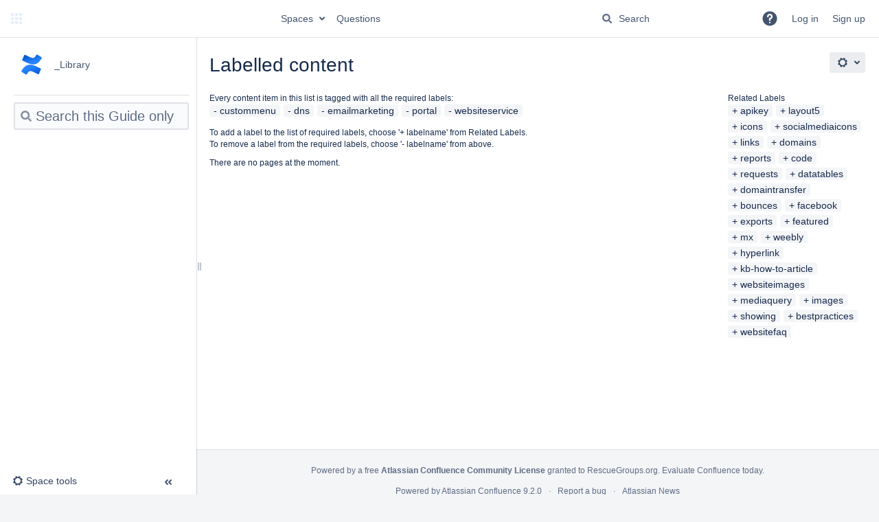

--- FILE ---
content_type: text/css;charset=UTF-8
request_url: https://userguide.rescuegroups.org/s/c58076b71c74e573e25d075a7415d501-CDN/-85081y/9109/eb2e86/19.2.4/_/download/batch/confluence.extra.livesearch:livesearch-macro-web-resources/confluence.extra.livesearch:livesearch-macro-web-resources.css
body_size: 4307
content:
/* module-key = 'confluence.extra.livesearch:livesearch-macro-web-resources', location = 'templates/extra/livesearch/css/livesearch.less' */
div.wiki-content div.search-macro .search-macro-dropdown,div.custom-sidebar-content div.search-macro .search-macro-dropdown{position:absolute;width:100%}div.wiki-content div.search-macro .search-macro-dropdown ol,div.custom-sidebar-content div.search-macro .search-macro-dropdown ol{list-style:none;border-bottom:solid 1px var(--ds-border, #ccc)}div.wiki-content div.search-macro .search-macro-dropdown .with-additional,div.custom-sidebar-content div.search-macro .search-macro-dropdown .with-additional{height:auto;padding-top:3px;padding-bottom:3px}div.wiki-content div.search-macro .search-macro-dropdown li a,div.custom-sidebar-content div.search-macro .search-macro-dropdown li a{color:var(--ds-text, #333);padding:0}div.wiki-content div.search-macro .search-macro-dropdown li a.additional,div.custom-sidebar-content div.search-macro .search-macro-dropdown li a.additional{max-height:26px;line-height:13px;font-size:11px;padding-left:30px;padding-right:20px;color:var(--ds-link-pressed, #666);overflow:hidden;text-overflow:ellipsis;white-space:normal}div.wiki-content div.search-macro .search-macro-dropdown li a.search-for span,div.custom-sidebar-content div.search-macro .search-macro-dropdown li a.search-for span{padding-left:0}div.wiki-content div.search-macro .search-macro-dropdown li span,div.custom-sidebar-content div.search-macro .search-macro-dropdown li span{background-position:6px center;padding-left:30px}div.wiki-content div.search-macro .search-macro-dropdown li span em,div.custom-sidebar-content div.search-macro .search-macro-dropdown li span em{font-style:normal}div.wiki-content div.search-macro .search-macro-dropdown li span:before,div.custom-sidebar-content div.search-macro .search-macro-dropdown li span:before{color:var(--ds-background-accent-gray-subtle, #707070)}div.wiki-content div.search-macro .search-macro-query input,div.custom-sidebar-content div.search-macro .search-macro-query input{max-width:none}div.wiki-content div.search-macro .search-macro-query,div.custom-sidebar-content div.search-macro .search-macro-query{float:left}div.wiki-content div.search-macro .search-macro-button,div.custom-sidebar-content div.search-macro .search-macro-button{float:left;margin-left:5px;width:38px;height:30px;color:var(--ds-icon, #707070)}div.wiki-content div.search-macro .search-macro-fields aui-spinner,div.custom-sidebar-content div.search-macro .search-macro-fields aui-spinner{margin:-2px}div.custom-sidebar-content div.search-macro-medium{width:auto}div.custom-sidebar-content div.search-macro-medium form[name="livesearchForm"]{width:100%;display:block}div.custom-sidebar-content div.search-macro-medium .search-macro-fields{display:flex}div.custom-sidebar-content div.search-macro-medium .search-macro-query{flex:1;max-width:240px}div.wiki-content div.search-macro-medium{width:283px}div.wiki-content div.search-macro-medium .search-macro-query{width:240px}div.wiki-content div.search-macro-medium .search-macro-dropdown{width:240px;margin-left:-1px}div.wiki-content div.search-macro-large,div.custom-sidebar-content div.search-macro-large{width:100%;max-width:600px;margin:0 auto}div.wiki-content div.search-macro-large .search-macro-query .aui-icon,div.custom-sidebar-content div.search-macro-large .search-macro-query .aui-icon{position:absolute;top:11px;left:9px;color:var(--ds-background-accent-gray-subtle, #707070)}div.wiki-content div.search-macro-large .search-macro-query .aui-icon-large,div.custom-sidebar-content div.search-macro-large .search-macro-query .aui-icon-large{width:18px;height:18px}div.wiki-content div.search-macro-large .search-macro-query .aui-icon-large:before,div.custom-sidebar-content div.search-macro-large .search-macro-query .aui-icon-large:before{font-size:18px;top:50%}div.wiki-content div.search-macro-large .search-macro-query input,div.custom-sidebar-content div.search-macro-large .search-macro-query input{padding:2px 12px 2px 30px;height:40px;font-size:20px;font-weight:normal;line-height:1.5;position:relative}div.wiki-content div.search-macro-large .search-macro-query,div.custom-sidebar-content div.search-macro-large .search-macro-query{float:none}

--- FILE ---
content_type: text/javascript;charset=UTF-8
request_url: https://userguide.rescuegroups.org/s/b75483bfe12b251ef8660e27261234fb-CDN/-85081y/9109/eb2e86/9.12.1/_/download/batch/com.atlassian.auiplugin:split_aui.component.nav/com.atlassian.auiplugin:split_aui.component.nav.js?locale=en-GB
body_size: 542
content:
WRMCB=function(e){var c=console;if(c&&c.log&&c.error){c.log('Error running batched script.');c.error(e);}}
;
try {
/* module-key = 'com.atlassian.auiplugin:split_aui.component.nav', location = 'aui.chunk.b018c796a270da63bd48--b0af67d21cfdd7cedc1c.js' */
"use strict";(globalThis.webpackChunk_auiRuntime=globalThis.webpackChunk_auiRuntime||[]).push([[8412],{},u=>{u.O(0,[8658,4496,1263,5131,5366,2178,3910,9146,1661,1646,2323,9610,7571,8551],(()=>{return a=7467,u(u.s=a);var a}));u.O()}]);
}catch(e){WRMCB(e)};

--- FILE ---
content_type: text/javascript;charset=UTF-8
request_url: https://userguide.rescuegroups.org/s/b75483bfe12b251ef8660e27261234fb-CDN/-85081y/9109/eb2e86/19.2.5/_/download/batch/com.atlassian.confluence.plugins.confluence-space-ia:spacesidebar/com.atlassian.confluence.plugins.confluence-space-ia:spacesidebar.js?locale=en-GB
body_size: 31101
content:
WRMCB=function(e){var c=console;if(c&&c.log&&c.error){c.log('Error running batched script.');c.error(e);}}
;
try {
/* module-key = 'com.atlassian.confluence.plugins.confluence-space-ia:spacesidebar', location = 'js/linkbrowser-editor-adapter.js' */
AJS.$(function(){$("body").hasClass("with-space-sidebar")&&(Confluence=Confluence||{},Confluence.Editor=Confluence.Editor||{},AJS.Rte=AJS.Rte||{},AJS.Rte.BookmarkManager=AJS.Rte.BookmarkManager||{},AJS.Rte.BookmarkManager.storeBookmark=AJS.$.noop,AJS.Rte.BookmarkManager.restoreBookmark=AJS.$.noop)});
}catch(e){WRMCB(e)};
;
try {
/* module-key = 'com.atlassian.confluence.plugins.confluence-space-ia:spacesidebar', location = 'js/sidebar-ia.js' */
(function(J){Confluence.Sidebar={};AJS.toInit(function(b){function r(){AJS.trigger("sidebar.hide-overlays")}function n(a,d){b(document).tooltip(b.extend({gravity:"w",title:function(){return b(this).attr("data-tooltip")||""}},d?d:{},{live:a}))}function z(a,d){b(a).attr("data-collapsed-tooltip",d);n(a,{title:function(){return b(this).attr("data-collapsed-tooltip")||""},aria:!1})}function A(){function a(){b(".collapsed .ia-secondary-container.tipsy-enabled").tooltip("disable");b(".collapsed .quick-links-section-button.tipsy-enabled, .collapsed .acs-nav-item \x3e a.tipsy-enabled, .collapsed #space-tools-menu-trigger.tipsy-enabled").tooltip("disable");
b(".configure-mode .acs-side-bar-space-info.tipsy-enabled").tooltip("disable")}b(".acs-side-bar .quick-links-section-button").attr("data-collapsed-tooltip","Space shortcuts");b("#space-tools-menu-trigger").attr("data-collapsed-tooltip","Space tools");const d=w.attr("data-tree-type");"pages"===d?z("#child-pages-button","Child pages"):"page-tree"===d&&z("#page-tree-button","Page tree");n(".expand-collapse-trigger",
{aria:!1});n(".ia-splitter-handle.tipsy-enabled");n(".collapsed .quick-links-section-button.tipsy-enabled, .collapsed .acs-nav-item \x3e a.tipsy-enabled, .collapsed #space-tools-menu-trigger.tipsy-enabled",{title:function(){return b(this).attr("data-collapsed-tooltip")||""},aria:!1});n(".configure-mode .acs-side-bar-space-info.tipsy-enabled",{title:function(){return b(this).attr("data-configure-tooltip")||""}});f.on("mousedown click scroll",r);b(window).on("scroll resize",r);AJS.bind("sidebar.hide-overlays",
a);AJS.bind("sidebar.disable-tooltip",a);AJS.bind("sidebar.enable-all-tooltips",function(){b(".collapsed .ia-secondary-container.tipsy-enabled").tooltip("enable");b(".collapsed .quick-links-section-button.tipsy-enabled, .collapsed .acs-nav-item \x3e a.tipsy-enabled, .collapsed #space-tools-menu-trigger.tipsy-enabled").tooltip("enable");b(".configure-mode .acs-side-bar-space-info.tipsy-enabled").tooltip("enable")})}function D(a){"blogs"===a?E(f,F):"pages"===a&&Confluence.Sidebar.Pages.installHandlers(f)}
function F(a,d){var c=a.attr("data-group-type");a=a.attr("data-group-value");b.get(G+"/rest/ia/1.0/pagetree/blog/subtree",{spaceKey:H,groupType:c,groupValue:a}).done(d)}function E(a,d){a.delegate(".acs-tree-item \x3e .icon, .acs-tree-item \x3e .node-title","click",function(){var c=b(this).parent(),p=c.find("\x3e .icon");if(c.hasClass("opened"))c.children("ul").hide(),c.removeClass("opened").addClass("closed"),c.attr("aria-expanded",!1),p.removeClass("aui-iconfont-expanded").addClass("aui-iconfont-collapsed");
else if(c.hasClass("closed")){var g=c.children("ul");if(g.length)g.show();else{var l=b(Confluence.Templates.Sidebar.treeThrobber());c.append(l);d(c,function(x){x=b(Confluence.Templates.Sidebar.pagetreeList({pagetree:x,isSubtree:!0}));l.remove();x.appendTo(c)})}c.removeClass("closed").addClass("opened");c.attr("aria-expanded",!0);p.removeClass("aui-iconfont-collapsed").addClass("aui-iconfont-expanded")}})}function m(){var a=y.offset().top,d=h.scrollTop(),c=h.scrollLeft();0>d||d>u.height()-h.height()||
0>c||c>u.width()-h.width()||("fixed"!==b("#header").css("position")?e.css({top:Math.max(a-d,0)+"px",left:Math.min(-1*c,0)+"px"}):e.css({left:Math.min(-1*c,0)+"px"}))}function k(a){a=Math.max(a,55);a=Math.min(a,640);B.setItemQuietly("width",a);150>=a?(e.addClass("collapsed"),b(".expand-collapse-trigger").removeClass("aui-iconfont-chevron-double-left").addClass("aui-iconfont-chevron-double-right").attr("aria-expanded",!1),v.attr("data-tooltip",Confluence.Sidebar.expandTooltip),AJS.trigger("sidebar.collapsed")):
e.hasClass("collapsed")&&(e.removeClass("collapsed"),v.attr("data-tooltip",Confluence.Sidebar.collapseTooltip),b(".expand-collapse-trigger").removeClass("aui-iconfont-chevron-double-right").addClass("aui-iconfont-chevron-double-left").attr("aria-expanded",!0),AJS.trigger("sidebar.expanded"));e.width(a);C.eq(1).css("margin-left",a+"px");I.css("margin-left",e.outerWidth()+"px")}var h=b(window),u=b(document),q=Math.min(285,h.width()/3),B=AJS.storageManager("confluence","sidebar"),G=AJS.contextPath(),
H=AJS.Meta.get("space-key"),t=AJS.Meta.get("use-keyboard-shortcuts")?" "+"(\u2009[\u2009)":"";Confluence.Sidebar.collapseTooltip="Collapse sidebar"+t;Confluence.Sidebar.expandTooltip="Expand sidebar"+t;Confluence.Sidebar.ariaLabel="Sidebar";var C=b(".ia-splitter").children(),y=b(".ia-splitter-left");if(!(1>y.length)){var f=b(".acs-side-bar"),e=y.find(".ia-fixed-sidebar"),
v=b("\x3cdiv\x3e",{"class":"ia-splitter-handle tipsy-enabled",role:"tooltip","data-tooltip":Confluence.Sidebar.collapseTooltip}).appendTo(e);b("\x3cdiv\x3e",{"class":"ia-splitter-handle-highlight confluence-icon-grab-handle"}).appendTo(v);var w=b(".ia-secondary-container"),I=b("#footer, #studio-footer");Confluence.Sidebar.throbberDiv=function(){var a=b(Confluence.Templates.Sidebar.throbber()),d=a.find(".spinner"),c=Raphael.spinner(d[0],10,"#666");a.find(".throbber").bind("remove",function(){c()});
return a};w.length&&D(w.attr("data-tree-type"));h.scroll(m);h.resize(m);h.on("touchend",m);u.ready(m);AJS.bind("confluence.header-resized",m);b("#header-precursor img").on("load",m);Confluence.Sidebar.applyTooltip=n;A();AJS.bind("sidebar.exit-configure-mode",A);(function(){b(".quick-links-section-button.tipsy-enabled, .acs-nav-item \x3e a.tipsy-enabled, #space-tools-menu-trigger.tipsy-enabled").each(function(){return b(this).attr("aria-label",b(this).text())})})();t=B.getItem("width")||q;k(150<t?
t:55);(function(){u.on("mousewheel",".ia-scrollable-section",function(a,d){var c=b(this).scrollTop(),p=b(this).get(0).scrollHeight-b(this).innerHeight()-1;(0<d&&0>=c||0>d&&c>=p)&&a.preventDefault();a.stopPropagation()})})();e.css("visibility","visible");m();(function(){function a(){if(!Confluence.Sidebar.Configure.mode){var g=e.width();55<g?150>=g?(q=285,k(q)):(q=g,k(55)):k(q)}}var d=b("body"),c=!1,p=function(g){g.preventDefault();C.one("selectstart",function(l){l.preventDefault()});c=!1;d.on("mousemove.ia-splitter",
function(l){Confluence.Sidebar.Configure.mode&&285>l.pageX||(k(l.pageX),c=!0)});d.one("mouseup mouseleave",function(){150>=e.width()?k(55):q=e.width();d.off("mousemove.ia-splitter")})};v.on("mousedown.ia-splitter",function(g){p(g);r()}).click(function(){c?c=!1:a()});Confluence.Sidebar.toggle=a})();setTimeout(function(){Confluence.Sidebar.createFlyouts(f)},0);AJS.trigger("sidebar.finished-loading");h.one("pagetree-children-loaded",function(){var a=b(".plugin_pagetree_current");a.length&&(a=a.offset(),
a.top>f.height()/2&&f.scrollTop(a.top-f.height()/3),a.left>f.width()/2&&f.scrollLeft(a.left-f.width()/2))});AJS.bind("sidebar.enter-configure-mode",function(){r();285>e.width()&&(Confluence.Sidebar.widthBeforeConfiguring=e.width(),k(285));e.addClass("configure-mode")});AJS.bind("sidebar.exit-configure-mode",function(){r();Confluence.Sidebar.widthBeforeConfiguring&&(k(Confluence.Sidebar.widthBeforeConfiguring),Confluence.Sidebar.widthBeforeConfiguring=void 0);e.removeClass("configure-mode")})}})})(AJS.$);
}catch(e){WRMCB(e)};
;
try {
/* module-key = 'com.atlassian.confluence.plugins.confluence-space-ia:spacesidebar', location = 'js/configurable-nav.js' */
(function(f){AJS.Confluence.ConfigurableNav=AJS.RestfulTable.extend({initialize:function(b){var a=this;a.options=f.extend(!0,this._getDefaultOptions(b),b,{columns:[{id:"title"}]});a._events=a._events||AJS.RestfulTable.Events;a._event=a._event||AJS.RestfulTable.Events;a.classNames=AJS.RestfulTable.ClassNames;a.dataKeys=AJS.RestfulTable.DataKeys;a.$table=b.$el.addClass(this.classNames.RESTFUL_TABLE).addClass(this.classNames.ALLOW_HOVER).addClass("aui").addClass(a.classNames.LOADING);a.$table.prepend('\x3ccolgroup\x3e\x3ccol span\x3d"1" class\x3d"aui-restfultable-order"\x3e\x3ccol span\x3d"1"\x3e\x3ccol span\x3d"1" class\x3d"aui-restfultable-operations"\x3e\x3c/colgroup\x3e');
a.$tbody=f("\x3ctbody/\x3e");a._models=this._createCollection();a._rowClass=AJS.Confluence.ConfigurableNav.Row;a.editRows=[];a.enableReordering();a._models.bind("remove",function(c){f.each(a.getRows(),function(e,g){g.model===c&&(g.hasFocus()&&a._createRow&&a._createRow.trigger(a._event.FOCUS),a.removeRow(g))})});this.fetchInitialResources();Confluence.Sidebar.applyTooltip(".aui-iconfont-add-circle, .aui-iconfont-cross-circle, .aui-iconfont-plan-disabled")},enableReordering:function(){var b=this;this.$tbody.sortable({handle:"."+
this.classNames.DRAG_HANDLE,helper:function(a,c){a=c.clone(!0).addClass(b.classNames.MOVEABLE);a.children().each(function(e){f(this).width(c.children().eq(e).width())});return a},start:function(a,c){var e=c.placeholder.find("td");c.item.addClass(b.classNames.MOVEABLE).children().each(function(g){f(this).width(e.eq(g).width())});c.placeholder.html('\x3ctd colspan\x3d"'+b.getColumnCount()+'"\x3e\x26nbsp;\x3c/td\x3e').css("visibility","visible");b.getRowFromElement(c.item[0]).trigger(b._event.MODAL)},
stop:function(a,c){jQuery(c.item[0]).is(":visible")&&(c.item.removeClass(b.classNames.MOVEABLE).children().attr("style",""),c.placeholder.removeClass(b.classNames.ROW),b.getRowFromElement(c.item[0]).trigger(b._event.MODELESS))},update:function(a,c){a={};var e=b.getRowFromElement(c.item[0]);if(e){c=b.options.reverseOrder?c.item.next():c.item.prev();c.length?(c=b.getRowFromElement(c).model,a.after=c.url()):a.position="First";a.spaceKey=AJS.Meta.get("space-key");f.ajax({url:e.model.url()+"/move",type:"POST",
dataType:"json",contentType:"application/json",data:JSON.stringify(a),complete:function(){e.hideLoading()},success:function(d){g(AJS.RestfulTable.Events.REORDER_SUCCESS,b,[d])},error:function(d){var h=d.responseText||d.data?JSON.parse(d.responseText||d.data):null;g(AJS.RestfulTable.Events.SERVER_ERROR,b,[h,d])}});function g(d,h,k){f(h).trigger(d,k);f(h).trigger(d,k);h.id&&f(h).trigger(h.id+"-"+d,k)}e.showLoading()}},axis:"y",delay:0,containment:"document",cursor:"move",scroll:!0,zIndex:8E3});this.$tbody.bind("selectstart mousedown",
function(a){return!f(a.target).is("."+b.classNames.DRAG_HANDLE)})}});AJS.Confluence.ConfigurableNav.ReadView=AJS.RestfulTable.CustomReadView.extend({render:function(b){var a="pinned_attachment"==b.styleClass?"aui-icon aui-icon-small aui-iconfont-attachment":b.styleClass.includes("aui-iconfont")?`aui-icon ${b.styleClass}`:"icon";return _.template('\x3cspan class\x3d"acs-nav-item-link" title\x3d"\x3c%\x3dtitle%\x3e"\x3e\x3cspan class\x3d"'+a+'"\x3e\x3c/span\x3e\x3cspan class\x3d"acs-nav-item-label"\x3e\x3c%\x3dtitle%\x3e\x3c/span\x3e\x3c/span\x3e')({title:AJS.escapeHtml(b.title)})}});
AJS.Confluence.ConfigurableNav.Row=AJS.RestfulTable.Row.extend({render:function(){var b=this,a=this.model.toJSON(),c=f("\x3ctd class\x3d'aui-restfultable-operations' /\x3e").append(this.renderOperations(a.canHide,a.hidden)),e=f('\x3ctd class\x3d"'+this.classNames.ORDER+'"/\x3e').append('\x3cspan class\x3d"aui-restfultable-draghandle aui-icon aui-icon-small aui-iconfont-menu" role\x3d"img"\x3e\x3c/span\x3e');b._event=b._event||b._events;b.$el.attr("data-id",this.model.id);b.$el.append(e);f.each(b.columns,
function(g,d){g=f("\x3ctd /\x3e");var h=a[d.id];h&&b.$el.attr("data-"+d.id,h);d=(new AJS.Confluence.ConfigurableNav.ReadView).render(a);g.append(d);b.$el.append(g)});b.$el.append(c);a.canHide&&a.hidden&&b.$el.addClass("hidden-link");b.$el.addClass(this.classNames.ROW+" "+b.classNames.READ_ONLY+" acs-nav-item "+a.styleClass);b.trigger(this._event.RENDER,this.$el,a);b.$el.trigger(this._event.CONTENT_REFRESHED,[b.$el]);return b},renderOperations:function(b,a){var c=this,e=f('\x3ca href\x3d"#" class\x3d"aui-icon aui-icon-small"/\x3e');
if(b){function g(d){d.hasClass("aui-iconfont-plan-disabled")?d.attr("data-tooltip","Hide link"):d.attr("data-tooltip","Show link")}e.addClass(a?"aui-iconfont-add-circle show-link":"aui-iconfont-plan-disabled hide-link").click(function(d){d.preventDefault();f.ajax({url:c.model.url()+(a?"/show":"/hide"),type:"POST",dataType:"json",contentType:"application/json",data:JSON.stringify({spaceKey:AJS.Meta.get("space-key")})}).done(function(){e.closest(".acs-nav-item").toggleClass("hidden-link");
e.toggleClass("aui-iconfont-plan-disabled").toggleClass("aui-iconfont-add-circle");e.toggleClass("hide-link").toggleClass("show-link");g(e)})});g(e)}else e.addClass("aui-iconfont-cross-circle delete-link tipsy-enabled").click(function(g){g.preventDefault();"hide"!=f(".acs-nav").data("quick-links-state")&&(AJS.trigger("sidebar.disable-tooltip",this),c.destroy())}).attr("data-tooltip","Remove link");return e},destroy:function(){this.model.destroy({data:{spaceKey:AJS.Meta.get("space-key")}})}})})(AJS.$);
}catch(e){WRMCB(e)};
;
try {
/* module-key = 'com.atlassian.confluence.plugins.confluence-space-ia:spacesidebar', location = 'js/sidebar-pages.js' */
(function(a){const e=AJS.Meta.get("context-path"),f=AJS.Meta.get("atl-token");Confluence.Sidebar.Pages={installHandlers:function(b){b.find(".more-children-link").click(function(c){c.preventDefault();b.find("ul.more-children").show();a(this).hide()})},quickLinksContent:function(){let b=a(".acs-side-bar .quick-links-wrapper").clone();b.find(".sidebar-flyout-button.quick-links-section-button").remove();return(new a.Deferred).resolve(b.html())},childPageCollapsedContent:function(){let b=a(".acs-side-bar .ia-secondary-header"),
c=a(".acs-side-bar .ia-secondary-parent-content").clone(),d=a(".acs-side-bar .ia-secondary-current-content"),g=a(".acs-side-bar .ia-secondary-content");c.find("#child-pages-button").remove();return(new a.Deferred).resolve(a("\x3cdiv\x3e").append(a("\x3cdiv\x3e").addClass("acs-side-bar-flyout-wiki-wrapper").append(b.clone()).append(c.clone()).append(d.clone()).append(g.clone())).html())},pageTreeCollapsedContent:function(){let b=a(".page-tree-flyout-content");return 0==b.length?a.ajax({url:e+"/rest/ia/1.0/space/childPagesContextualNav",
data:{pageId:AJS.Meta.get("page-id")}}).then(function(c){c=a("\x3cdiv\x3e").addClass("acs-side-bar-flyout-wiki-wrapper").append(Confluence.Templates.Sidebar.Pages.renderPageContextualNav({pageContextualNav:c,hasCreatePermission:a(".acs-nav").data("has-create-permission"),atlToken:f}));let d=c.clone();d.find(".sidebar-flyout-button").remove();a("body").append(a("\x3cdiv\x3e").addClass("page-tree-flyout-content hidden").append(d));return c}):(new a.Deferred).resolve(b.html())}}})(AJS.$);
}catch(e){WRMCB(e)};
;
try {
/* module-key = 'com.atlassian.confluence.plugins.confluence-space-ia:spacesidebar', location = 'js/sidebar-links.js' */
AJS.$(function(){function v(b){var e=a(".space-information-container .favourite-space-icon");e.addClass("disabled");if("add"===b){var f="PUT";var l="confluence.space-sidebar.favourite.click"}else f="DELETE",l="confluence.space-sidebar.favourite-remove.click";a.ajax({url:h+"/rest/experimental/relation/user/current/favourite/toSpace/"+m,type:f,dataType:"json",contentType:"application/json",data:JSON.stringify({spaceKey:m})}).done(function(){var d=a("#space-favourite-add"),c=a("#space-favourite-remove");
"add"===b?(d.prop("data-favourited","true"),d.attr("aria-pressed","true"),c.attr("aria-pressed","false"),c.show(),d.hide()):(d.prop("data-favourited","false"),d.attr("aria-pressed","false"),c.attr("aria-pressed","true"),d.show(),c.hide())}).fail(function(d){var c=require("confluence/message-controller");c.showError(c.parseError(d),c.Location.FLAG)}).always(function(){e.removeClass("disabled")});AJS.trigger("analyticsEvent",{name:l})}function x(){AJS.trigger("sidebar-before-enter-configure-mode");
var b=a(".custom-sidebar-content"),e=b.length;if(e){var f=h+"/spaces/custompagecontent.action?key\x3d"+m;var l=b.children().html()}q=g.data("nav-type");Confluence.Sidebar.Configure.mode=!0;w=a(".acs-nav-sections .acs-nav-item.current-item").data("collector-key");k=Confluence.Sidebar.throbberDiv();b=a(".acs-nav-sections");k.height(b.height());r.hide();b.replaceWith(k);e=Confluence.Templates.Sidebar.configure({pageTree:"page-tree"===q,quickLinksState:g.data("quick-links-state"),pageTreeState:g.data("page-tree-state"),
hasSidebarCustomisation:e,customContentAdminLink:f,sidebarCustomisation:l,accessMode:AJS.Meta.get("access-mode")});n=a(e).hide();k.after(n);y();z();Confluence.Sidebar.Configure.MainLinks=new AJS.Confluence.ConfigurableNav({$el:a("#acs-nav-list-main"),resources:{all:h+"/rest/ia/1.0/link/main?spaceKey\x3d"+m+"\x26includeHidden\x3dtrue",self:h+"/rest/ia/1.0/link"}});Confluence.Sidebar.Configure.QuickLinks=new AJS.Confluence.ConfigurableNav({$el:a("#acs-nav-list-quick"),resources:{all:h+"/rest/ia/1.0/link/quick?spaceKey\x3d"+
m,self:h+"/rest/ia/1.0/link"},reverseOrder:!0});var d={};a("#acs-nav-list-main").one(AJS.RestfulTable.Events.INITIALIZED,function(){d.main=!0;d.quick&&(k.replaceWith(n),n.show())});a("#acs-nav-list-quick").one(AJS.RestfulTable.Events.INITIALIZED,function(){d.quick=!0;d.main&&(k.replaceWith(n),n.show())});a(".acs-nav-type").change(function(c){t("nav-type",a(this).val(),function(p){r.data("tree-type",p);g.data("nav-type",p)})});a(".acs-done-link").click(function(c){c.preventDefault();a(".acs-done-link").attr("aria-disabled",
!0).prop("disabled",!0);A()});a(".quick-links-header a").click(function(c){c.preventDefault();c="hide"===g.data("quick-links-state")?"show":"hide";t("quick-links-state",c,B)});a(".page-tree-header a").click(function(c){c.preventDefault();c="hide"===g.data("page-tree-state")?"show":"hide";var p=a(".acs-nav-type");"show"===c?p.prop("disabled",!1):p.prop("disabled",!0);t("page-tree-state",c,C)});AJS.$(".acs-side-bar-space-info").on("click.configurelogo",D);AJS.trigger("sidebar.enter-configure-mode")}
function D(b){var e=AJS.$(".acs-side-bar-space-info \x3e .flyout-handle");e.addClass("loading").spin();WRM.require("wr!com.atlassian.confluence.plugins.confluence-space-ia:avatar-picker",function(){AJS.trigger("deferred.spaceia.open.configure.space")}).always(function(){e.removeClass("loading").spinStop()});b.preventDefault()}function t(b,e,f){a.ajax({url:h+"/rest/ia/1.0/space/option",type:"POST",dataType:"json",contentType:"application/json",data:JSON.stringify({spaceKey:m,option:b,value:e}),success:function(l){f(e)}})}
function A(){if(q!==g.data("nav-type")||!0===u)location.reload(),u=!1;else{var b=a(".custom-sidebar-content"),e=b.length,f;e&&(f=b.children().html());k=Confluence.Sidebar.throbberDiv();k.height(n.height());n.replaceWith(k);Confluence.Sidebar.Configure.MainLinks.remove();Confluence.Sidebar.Configure.MainLinks.unbind();Confluence.Sidebar.Configure.QuickLinks.remove();Confluence.Sidebar.Configure.QuickLinks.unbind();a(document).unbind(AJS.RestfulTable.Events.INITIALIZED);a(document).unbind(AJS.RestfulTable.Events.ROW_ADDED);
a(document).unbind(AJS.RestfulTable.Events.ROW_REMOVED);r.show().css("display","");var l=function(){var c=a(Confluence.Templates.Sidebar.renderLinks({mainLinks:d.main,quickLinks:d.quick.reverse(),advancedLinks:d.advanced,hasConfigurePermission:!0,collectorToHighlight:w,quickLinksState:g.data("quick-links-state"),hasSidebarCustomisation:e,sidebarCustomisation:f}));k.replaceWith(c);Confluence.Sidebar.Configure.mode=!1;AJS.trigger("sidebar.exit-configure-mode")},d={};a.get(h+"/rest/ia/1.0/link/main",
{spaceKey:m,includeHidden:!1}).done(function(c){d.main=c;d.quick&&d.advanced&&l()});a.get(h+"/rest/ia/1.0/link/quick",{spaceKey:m}).done(function(c){d.quick=c;d.main&&d.advanced&&l()});a.get(h+"/rest/ia/1.0/link/advanced",{spaceKey:m}).done(function(c){d.advanced=c;d.main&&d.quick&&l()});Confluence.Sidebar.Configure.Logo&&Confluence.Sidebar.Configure.Logo.unbind()}}function y(){WRM.require("wr!com.atlassian.confluence.plugins.confluence-space-ia:link-dialog",function(){var b=new a.Deferred;a(".acs-add-link").click(function(e){b.done(function(){e.preventDefault();
"hide"!==g.data("quick-links-state")&&(Confluence.Sidebar.LinkAdapter.hijackLinkBrowser(),Confluence.Editor.LinkBrowser.open(),a("#recentlyviewed-panel-id").click())})}).addClass("acs-add-link-ready");AJS.Meta.get("space-key")?AJS.Confluence.EditorLoader.load(function(){b.resolve()},function(){AJS.log("Attempted to load editor for space ia side bar. Loading the editor failed.");b.reject()}):b.resolve()})}function z(){var b=a("#acs-nav-list-quick"),e=a(".acs-nav-sections .tip").hide(),f=function(){Confluence.Sidebar.Configure.QuickLinks.isEmpty()?
(b.hide(),e.show()):(e.hide(),b.show())};a(document).bind(AJS.RestfulTable.Events.INITIALIZED,f);a(document).bind(AJS.RestfulTable.Events.ROW_ADDED,f);a(document).bind(AJS.RestfulTable.Events.ROW_REMOVED,f)}function B(b){g.data("quick-links-state",b);"hide"===b?(a(".acs-nav-list-quick-section").addClass("hidden-section"),a(".quick-links-header a").removeClass("aui-iconfont-plan-disabled").addClass("aui-iconfont-add-circle").attr("aria-disabled",!0)):(a(".acs-nav-list-quick-section").removeClass("hidden-section"),
a(".quick-links-header a").removeClass("aui-iconfont-add-circle").addClass("aui-iconfont-plan-disabled").attr("aria-disabled",!1))}function C(b){g.data("page-tree-state",b);u=!0;"hide"===b?(a(".acs-nav-list-page-tree-section").addClass("hidden-section"),a(".page-tree-header a").removeClass("aui-iconfont-plan-disabled").addClass("aui-iconfont-add-circle").attr("aria-disabled",!0)):(a(".acs-nav-list-page-tree-section").removeClass("hidden-section"),a(".page-tree-header a").removeClass("aui-iconfont-add-circle").addClass("aui-iconfont-plan-disabled").attr("aria-disabled",
!1))}Confluence.Sidebar.Configure={mode:!1};var a=AJS.$,h=AJS.Meta.get("context-path"),m=AJS.Meta.get("space-key"),r=a(".acs-side-bar").find(".ia-secondary-container"),k,n,w,q,g=a(".acs-nav"),u=!1;a.ajaxSetup({cache:!1});a("body").on("click keypress","#acs-configure-link, a.configure-sidebar",function(b){if("click"===b.type||13===b.keyCode||32===b.keyCode)b.preventDefault(),x()});a("#space-favourite-remove").on("click",function(){v("remove")});a("#space-favourite-add").on("click",function(){v("add")})});
}catch(e){WRMCB(e)};
;
try {
/* module-key = 'com.atlassian.confluence.plugins.confluence-space-ia:spacesidebar', location = 'js/sidebar-space-tools.js' */
define("confluence-space-ia/sidebar-space-tools",["ajs","jquery","confluence/legacy"],function(b,a,c){return function(){var h=[],k=[],e=0===b.version.indexOf("5.7");if(!e){var n=a("#space-tools-menu-trigger");var l=a("#space-tools-menu")}e?a("#space-tools-web-items").children("div").each(function(){h.push({label:a(this).data("label"),href:a(this).data("href")})}):(b.warn("Remove legacy sidebar code when upgrade to AUI 5.8+"),l.on({"aui-dropdown2-show":function(){b.trigger("sidebar.disable-tooltip",
n)},"aui-dropdown2-hide":function(){b.trigger("sidebar.enable-all-tooltips")}}),a("#space-tools-web-items").children("div").each(function(){h.push({text:a(this).data("label"),href:a(this).data("href")})}));e?a("#space-tools-menu-additional-items").children("div").each(function(){k.push({className:a(this).data("class"),label:a(this).data("label"),href:a(this).data("href")})}):a("#space-tools-menu-additional-items").children("div").each(function(){k.push({extraClasses:a(this).data("class"),text:a(this).data("label"),
href:a(this).data("href")})});if(e){var p={hideDelay:null,width:170,displayShadow:!1,calculatePositions:function(f,d){d=d.target.offset();return{popupCss:{top:d.top-f.height(),left:d.left},arrowCss:{display:"none"}}},hideCallback:function(){b.trigger("sidebar.enable-all-tooltips")}};var m=b.InlineDialog(a("#space-tools-menu-trigger"),"space-tools",function(f,d,q){f.html(c.Templates.Sidebar.spaceToolsMenu({spaceToolLinks:h,spaceLinks:k,isAuiFiveSeven:e}));a(d).one("click",function(r){a("#inline-dialog-space-tools").is(":visible")&&
setTimeout(function(){m.hide()},0)});b.trigger("sidebar.disable-tooltip",d);b.trigger("sidebar.spacetools-loaded");q();return!1},p);m.addClass("aui-dropdown2 aui-style-default space-tools-dropdown");b.bind("sidebar.hide-overlays",m.hide)}else l.html(c.Templates.Sidebar.spaceToolsMenu({spaceToolLinks:h,spaceLinks:k})),b&&b.Confluence&&b.Confluence.Analytics&&b.Confluence.Analytics.setAnalyticsSource&&b.Confluence.Analytics.setAnalyticsSource(l.find("a:not(.configure-sidebar)"),"spacetools"),b.bind("sidebar.hide-overlays",
function(){l.filter('[aria-hidden\x3d"false"]').length&&a("#space-tools-menu-trigger").trigger("aui-button-invoke")});var g=a(".expand-collapse-trigger");g.click(function(f){f.preventDefault();c.Sidebar.toggle()});g.attr("data-tooltip",a(".ia-fixed-sidebar").hasClass("collapsed")?c.Sidebar.expandTooltip:c.Sidebar.collapseTooltip);g.attr("aria-label",c.Sidebar.ariaLabel);b.bind("sidebar.collapsed",function(){g.attr("data-tooltip",c.Sidebar.expandTooltip)});b.bind("sidebar.expanded",function(){g.attr("data-tooltip",
c.Sidebar.collapseTooltip)})}});
}catch(e){WRMCB(e)};
;
try {
/* module-key = 'com.atlassian.confluence.plugins.confluence-space-ia:spacesidebar', location = 'js/sidebar-space-tools-require.js' */
require(["confluence-space-ia/sidebar-space-tools"],function(a){AJS.toInit(function(){a()})});
}catch(e){WRMCB(e)};
;
try {
/* module-key = 'com.atlassian.confluence.plugins.confluence-space-ia:spacesidebar', location = 'js/sidebar-flyouts.js' */
(function(d){function g(a){var b=d(a);b.selector||(b.selector=a);return b}function h(a,b,c,l){var e=require("confluence/inline-dialog");e=e.inlineDialog||e;var k=e(a,c,function(f,m,p){f.addClass("acs-side-bar-flyout ia-scrollable-section");f.empty().append(Confluence.Sidebar.throbberDiv());b().done(function(n){f.html(n)});AJS.trigger("sidebar.flyout-triggered",l);p();d(m).one("click",function(n){d("#inline-dialog-"+c).is(":visible")&&setTimeout(function(){k.hide()},0)});AJS.trigger("sidebar.disable-tooltip",
m);return f},{gravity:"w",calculatePositions:q,useLiveEvents:!0,hideDelay:null,hideCallback:function(){AJS.trigger("sidebar.enable-all-tooltips")}});AJS.bind("sidebar.hide-overlays",k.hide);return k}function q(a,b,c,l){a=b.target.offset();c=b.target.width();b=b.target.height();b={top:a.top+b/2-15,left:a.left+c+5,right:"auto"};a=d(window);b.maxHeight=a.height()+a.scrollTop()-b.top-20;return{popupCss:b,arrowCss:{top:9},gravity:"w"}}Confluence.Sidebar.createFlyouts=function(a){h(g(".collapsed button.quick-links-section-button"),
Confluence.Sidebar.Pages.quickLinksContent,"sidebar-quick-links-flyout",{flyout:"quick-links"});a=a.find(".ia-secondary-container");a.length&&"pages"==a.attr("data-tree-type")&&h(g(".collapsed .ia-secondary-header-title.wiki button"),Confluence.Sidebar.Pages.childPageCollapsedContent,"sidebar-children-flyout",{flyout:"children"});a.length&&"page-tree"==a.attr("data-tree-type")&&h(g(".collapsed .ia-secondary-header-title.page-tree button"),Confluence.Sidebar.Pages.pageTreeCollapsedContent,"sidebar-page-tree-flyout",
{flyout:"pagetree"})}})(AJS.$);
}catch(e){WRMCB(e)};
;
try {
/* module-key = 'com.atlassian.confluence.plugins.confluence-space-ia:spacesidebar', location = 'js/external/jquery.mousewheel.min.js' */
/*! Copyright (c) 2011 Brandon Aaron (http://brandonaaron.net)
 * Licensed under the MIT License (LICENSE.txt).
 *
 * Thanks to: http://adomas.org/javascript-mouse-wheel/ for some pointers.
 * Thanks to: Mathias Bank(http://www.mathias-bank.de) for a scope bug fix.
 * Thanks to: Seamus Leahy for adding deltaX and deltaY
 *
 * Version: 3.0.6
 * 
 * Requires: 1.2.2+
 */
(function(a){function d(b){var c=b||window.event,d=[].slice.call(arguments,1),e=0,f=!0,g=0,h=0;return b=a.event.fix(c),b.type="mousewheel",c.wheelDelta&&(e=c.wheelDelta/120),c.detail&&(e=-c.detail/3),h=e,c.axis!==undefined&&c.axis===c.HORIZONTAL_AXIS&&(h=0,g=-1*e),c.wheelDeltaY!==undefined&&(h=c.wheelDeltaY/120),c.wheelDeltaX!==undefined&&(g=-1*c.wheelDeltaX/120),d.unshift(b,e,g,h),(a.event.dispatch||a.event.handle).apply(this,d)}var b=["DOMMouseScroll","mousewheel"];if(a.event.fixHooks)for(var c=b.length;c;)a.event.fixHooks[b[--c]]=a.event.mouseHooks;a.event.special.mousewheel={setup:function(){if(this.addEventListener)for(var a=b.length;a;)this.addEventListener(b[--a],d,!1);else this.onmousewheel=d},teardown:function(){if(this.removeEventListener)for(var a=b.length;a;)this.removeEventListener(b[--a],d,!1);else this.onmousewheel=null}},a.fn.extend({mousewheel:function(a){return a?this.bind("mousewheel",a):this.trigger("mousewheel")},unmousewheel:function(a){return this.unbind("mousewheel",a)}})})(jQuery);
}catch(e){WRMCB(e)};
;
try {
/* module-key = 'com.atlassian.confluence.plugins.confluence-space-ia:spacesidebar', location = 'js/sidebar-logo.js' */
AJS.toInit(function(b){Confluence.Sidebar.Configure.Logo={};var l=b(".acs-side-bar-space-info div.name"),d,h,m=function(e){d||(d=new e({onCrop:function(k,f){b.ajax({type:"POST",dataType:"json",contentType:"application/json",data:JSON.stringify({spaceKey:AJS.Meta.get("space-key"),spaceName:f,logoDataURI:k}),url:AJS.Meta.get("context-path")+"/rest/ia/1.0/space/setLogo",success:function(a){var c=a.logoDownloadPath;b(".space-logo .avatar-img").attr("src",AJS.Meta.get("context-path")+c);a=a.name;l.attr("title",
a).text(a);d.hide()},error:function(a){d.setMessage("An error occurred while updating space details");d._removeSaveImageLoadingIcon()}})}}));d.show(b(".acs-side-bar-space-info div.name a").text());return!1},n=function(){function e(a,c,g,p){a=c.target.offset();g=c.target.width();c=c.target.height();return{popupCss:{top:a.top+c/2-15,left:a.left+g+5,right:"auto"},arrowCss:{top:9},gravity:"w"}}var k=function(a,c,g){b(a).addClass("acs-side-bar-flyout");b(a).empty();a.html(AJS.template.load("logo-config-content"));
a.unbind("mouseover mouseout");AJS.trigger("sidebar.disable-tooltip",c);g()};if(!h){var f=b(".acs-side-bar-space-info");f.selector||(f.selector=".acs-side-bar-space-info");h=AJS.InlineDialog(f,"space-logo-config",k,{gravity:"w",calculatePositions:e,useLiveEvents:!0,hideCallback:function(){AJS.trigger("sidebar.enable-all-tooltips")},hideDelay:null,noBind:!0,width:635})}h.show()};AJS.bind("sidebar-before-enter-configure-mode",function(){AJS.bind("deferred.spaceia.open.configure.space",function(e){AJS.Meta.get("space-key")==
"~"+AJS.Meta.get("remote-user")?n():require(["confluence-space-ia/avatar-picker/avatar-picker-dialog"],m);e.preventDefault();return!1})});Confluence.Sidebar.Configure.Logo.unbind=function(){b("#inline-dialog-space-logo-config .cancel").click();b(".acs-side-bar-space-info").off("click.configurelogo");AJS.unbind("deferred.spaceia.open.configure.space")}});
}catch(e){WRMCB(e)};

--- FILE ---
content_type: text/javascript;charset=UTF-8
request_url: https://userguide.rescuegroups.org/s/b75483bfe12b251ef8660e27261234fb-CDN/-85081y/9109/eb2e86/9.12.1/_/download/batch/com.atlassian.auiplugin:split_aui.page.design-tokens-compatibility-themes/com.atlassian.auiplugin:split_aui.page.design-tokens-compatibility-themes.js?locale=en-GB
body_size: 490
content:
WRMCB=function(e){var c=console;if(c&&c.log&&c.error){c.log('Error running batched script.');c.error(e);}}
;
try {
/* module-key = 'com.atlassian.auiplugin:split_aui.page.design-tokens-compatibility-themes', location = 'aui.chunk.082158634d892d88a94b--a89abacbfb8d138009e4.js' */
"use strict";(globalThis.webpackChunk_auiRuntime=globalThis.webpackChunk_auiRuntime||[]).push([[4192],{5395:(u,a,i)=>{i.r(a)}},u=>{var a;a=5395,u(u.s=a)}]);
}catch(e){WRMCB(e)};

--- FILE ---
content_type: text/javascript;charset=UTF-8
request_url: https://userguide.rescuegroups.org/s/b75483bfe12b251ef8660e27261234fb-CDN/-85081y/9109/eb2e86/19.2.5/_/download/batch/com.atlassian.confluence.plugins.confluence-frontend:split_inline-dialog/com.atlassian.confluence.plugins.confluence-frontend:split_inline-dialog.js?locale=en-GB
body_size: 9800
content:
WRMCB=function(e){var c=console;if(c&&c.log&&c.error){c.log('Error running batched script.');c.error(e);}}
;
try {
/* module-key = 'com.atlassian.confluence.plugins.confluence-frontend:split_inline-dialog', location = 'inline-dialog.js' */
(window.atlassianWebpackJsonpe19a4f58490c3d96a3072d1e47cd0e73=window.atlassianWebpackJsonpe19a4f58490c3d96a3072d1e47cd0e73||[]).push([["inline-dialog"],{462:function(t,e,o){"use strict";o.r(e);var i=o(35),n=o(50),a=o.n(n),s=o(18),l=o.n(s);let r;const f=t=>{const e=r.find("a, button, input").last(),o=r.find("a, button, input").first(),i=t.target||t.srcElement;t.shiftKey||"Tab"!==t.key||i!==e[0]?t.shiftKey&&"Tab"===t.key&&i===o[0]?(e.focus(),t.preventDefault(),t.stopPropagation()):"Tab"===t.key&&t.stopPropagation():(o.focus(),t.preventDefault(),t.stopPropagation())},d=t=>{if("Tab"===t.key){t.preventDefault();r.find("a, button, input").first().focus()}};function c(t,e,o,i){if((i=i||[]).hasOwnProperty("onTop")&&i.onTop&&void 0===i.gravity&&(i.gravity="s"),void 0===e&&(e=String(Math.random()).replace(".",""),l()(`#inline-dialog-${e}, #arrow-${e}, #inline-dialog-shim-${e}`).length))throw"GENERATED_IDENTIFIER_NOT_UNIQUE";const n=CSS.escape(e),s=l.a.extend(!1,c.opts,i);let h,u,p;"w"===s.gravity&&(s.offsetX=void 0===i.offsetX?10:i.offsetX,s.offsetY=void 0===i.offsetY?0:i.offsetY);let g,w,v=!1,m=!1,y=!1;const b=l()(`<div id="inline-dialog-${e}" class="aui-inline-dialog confluence-inline-dialog">\n        <div role="dialog" class="aui-inline-dialog-contents contents" tabindex="0"></div>\n        <div id="arrow-${e}" class="aui-inline-dialog-arrow arrow aui-css-arrow"></div>\n    </div>`),k=l()("#arrow-"+n,b),C=b.find(".contents");s.displayShadow||C.addClass("aui-inline-dialog-no-shadow"),s.autoWidth?C.addClass("aui-inline-dialog-auto-width"):C.width(s.width),C.on({mouseenter(){clearTimeout(u),b.unbind("mouseenter")},mouseleave(){X()}});const T=function(){return h||(h={popup:b,hide(){X(0)},id:e,show(){O()},persistent:!!s.persistent,reset(){const t=l()(window).height(),e=Math.round(.75*t);b.children(".aui-inline-dialog-contents").css("max-height",e);const o=s.calculatePositions(b,w,g,s);o.hasOwnProperty("displayAbove")&&(o.gravity=o.displayAbove?"s":"n"),function(t,e){t.css(e.popupCss),k.removeClass("aui-bottom-arrow aui-left-arrow aui-right-arrow"),"s"!==e.gravity||k.hasClass("aui-bottom-arrow")?"w"===e.gravity?k.addClass("aui-left-arrow"):"e"===e.gravity&&k.addClass("aui-right-arrow"):k.addClass("aui-bottom-arrow"),k.css(e.arrowCss)}(b,o),b.fadeIn(s.fadeTime,()=>{})}}),h};var O=function(){b.is(":visible")||(p=setTimeout(()=>{y&&m&&(s.addActiveClass&&l()(t).addClass("active"),v=!0,s.persistent||L(),c.current=T(),l()(document).trigger("showLayer",["inlineDialog",T()]),T().reset())},s.showDelay))},X=function(e){r&&r.off("keydown",f),l()(document.body).off("keydown",d),void 0===e&&s.persistent||void 0===b.get(0)._datePickerPopup&&(m=!1,v&&s.preHideCallback.call(b[0].popup)&&(e=null==e?s.hideDelay:e,clearTimeout(u),clearTimeout(p),null!=e&&(u=setTimeout(()=>{F(),s.addActiveClass&&l()(t).removeClass("active"),b.fadeOut(s.fadeTime,()=>{s.hideCallback.call(b[0].popup)}),v=!1,m=!1,l()(document).trigger("hideLayer",["inlineDialog",T()]),c.current=null,s.cacheContent||(y=!1,E=!1)},e))))};const Y=function(t,i){const n=l()(i);s.upfrontCallback.call({popup:b,hide(){X(0)},id:e,show(){O()}}),b.each((function(){void 0!==this.popup&&this.popup.hide()})),s.closeOthers&&l()(".aui-inline-dialog").each((function(){!this.popup.persistent&&this.popup.hide()})),w={target:n},g=t?{x:t.pageX,y:t.pageY}:{x:n.offset().left,y:n.offset().top},v||clearTimeout(p),m=!0;const a=function(){E=!1,y=!0,s.initCallback.call({popup:b,hide(){X(0)},id:e,show(){O()}}),O()};return E||(E=!0,l.a.isFunction(o)?(r=o(C,i,a),r&&r.on("keydown",f),l()(document.body).on("keydown",d)):l.a.get(o,(t,o,i)=>{C.html(s.responseHandler(t,o,i)),y=!0,s.initCallback.call({popup:b,hide(){X(0)},id:e,show(){O()}}),O(),C.find("a, button").last().on("keydown",()=>C.focus())})),clearTimeout(u),v||O(),!1};b[0].popup=T();var E=!1;let M=!1;const x=function(){M||(l()(s.container).append(b),M=!0)},P=l()(t);P.selector||(P.selector=t.selector),s.onHover?s.useLiveEvents?P.selector?l()(document).on("mouseenter",P.selector,(function(t){x(),Y(t,this)})).on("mouseleave",P.selector,()=>{X()}):a.a.log("Warning: inline dialog trigger elements must have a jQuery selector when the useLiveEvents option is enabled."):P.on({mouseenter(t){x(),Y(t,this)},mouseleave(){X()}}):s.noBind||(s.useLiveEvents?P.selector?l()(document).on("click",P.selector,(function(t){return x(),D()?b.hide():Y(t,this),!1})).on("mouseleave",P.selector,()=>{X()}):a.a.log("Warning: inline dialog trigger elements must have a jQuery selector when the useLiveEvents option is enabled."):P.on("click",(function(t){return x(),D()?b.hide():Y(t,this),!1})).on("mouseleave",()=>{X()}));var D=function(){return v&&s.closeOnTriggerClick},L=function(){A(),j()},F=function(){B(),I()};let H=!1;const W=e+".inline-dialog-check";var A=function(){H||(l()("body").bind("click."+W,t=>{0===l()(t.target).closest(`#inline-dialog-${n} .contents`).length&&X(0)}),H=!0)},B=function(){H&&l()("body").unbind("click."+W),H=!1};const $=function(e){"Escape"===e.key&&(X(0),t.attr("tabindex","0").focus())};var j=function(){l()(document).on("keydown",$)},I=function(){l()(document).off("keydown",$)};return b.show=function(e,o){e&&e.stopPropagation(),x(),!s.noBind||t&&t.length?Y(e,t):Y(e,void 0===o?e.target:o)},b.hide=function(){X(0)},b.refresh=function(){v&&T().reset()},b.getOptions=function(){return s},b}function h(t){const e=l()(t);if((t=e.get(0))&&t===t.window)return{left:0,top:0,width:e.width(),height:e.height()};const o=e.offset()||{};return{left:o.left||0,top:o.top||0,width:e.outerWidth()||0,height:e.outerHeight()||0}}function u(t,e,o,i){const n=function(t,e,o,i){const n=l.a.isFunction(i.offsetX)?i.offsetX(t,e,o,i):i.offsetX,a=l.a.isFunction(i.offsetY)?i.offsetY(t,e,o,i):i.offsetY,s=l.a.isFunction(i.arrowOffsetX)?i.arrowOffsetX(t,e,o,i):i.arrowOffsetX,r=l.a.isFunction(i.arrowOffsetY)?i.arrowOffsetY(t,e,o,i):i.arrowOffsetY,f="body"!==i.container.toLowerCase(),d=l()(i.container),c=f?l()(i.container).parent():l()(window),h=f?d.offset():{left:0,top:0},u=f?c.offset():{left:0,top:0},p=e.target,g=p.offset(),w=p[0].getBBox&&p[0].getBBox();return{screenPadding:10,arrowMargin:5,window:{top:u.top,left:u.left,scrollTop:c.scrollTop(),scrollLeft:c.scrollLeft(),width:c.width(),height:c.height()},scrollContainer:{width:d.width(),height:d.height()},trigger:{top:g.top-h.top,left:g.left-h.left,width:w?w.width:p.outerWidth(),height:w?w.height:p.outerHeight()},dialog:{width:t.width(),height:t.height(),offset:{top:a,left:n}},arrow:{height:t.find(".arrow").outerHeight(),offset:{top:r,left:s}}}}(t,e,o,i);let{screenPadding:a}=n;const s=n.window,{trigger:r}=n,{dialog:f}=n,{arrow:d}=n,{scrollContainer:c}=n,h=r.top-s.scrollTop,u=r.left-s.scrollLeft,p=Math.floor(r.height/2),g=Math.floor(f.height/2),w=Math.floor(d.height/2),v=u-f.offset.left-a,m=c.width-u-r.width-f.offset.left-a,y=v>=f.width,b=!(m>=f.width)&&y?"e":"w",k=h+p-w,C=s.height-k-d.height;a=Math.min(a,k-n.arrowMargin),a=Math.min(a,C-n.arrowMargin);const T=h+p,O=Math.max(T-a,0),X=Math.max(s.height-T-a,0),Y=g-f.offset.top>O,E=g+f.offset.top>X;let M,x;return Y?(M={top:s.scrollTop+a,left:"w"===b?r.left+r.width+f.offset.left:r.left-f.width-f.offset.left},x={top:r.top+p-(M.top+w)}):E?(M={top:s.scrollTop+s.height-f.height-a,left:"w"===b?r.left+r.width+f.offset.left:r.left-f.width-f.offset.left},x={top:r.top+p-(M.top+w)}):(M={top:r.top+p-g+f.offset.top,left:"w"===b?r.left+r.width+f.offset.left:r.left-f.width-f.offset.left},x={top:g-w+d.offset.top}),{gravity:b,popupCss:M,arrowCss:x}}function p(t,e,o,i){const n=l.a.isFunction(i.offsetX)?i.offsetX(t,e,o,i):i.offsetX,a=l.a.isFunction(i.offsetY)?i.offsetY(t,e,o,i):i.offsetY,s=l.a.isFunction(i.arrowOffsetX)?i.arrowOffsetX(t,e,o,i):i.arrowOffsetX,r=h(window),f=h(e.target),d=h(t),c=h(t.find(".aui-inline-dialog-arrow")),u=f.left+f.width/2,p=(window.pageYOffset||document.documentElement.scrollTop)+r.height;d.top=f.top+f.height+~~a,d.left=f.left+~~n;const g=r.width-(d.left+d.width+10);c.left=u-d.left+~~s,c.top=-c.height/2;const w=f.top>d.height,v=!(d.top+d.height<p)&&w||w&&"s"===i.gravity;if(v&&(d.top=f.top-d.height-c.height/2,c.top=d.height),i.isRelativeToMouse)g<0?(d.right=10,d.left="auto",c.left=o.x-(r.width-d.width)):(d.left=o.x-20,c.left=o.x-d.left);else if(g<0){d.right=10,d.left="auto";const t=r.width-d.right-d.width;c.right="auto",c.left=u-t-c.width/2}else d.width<=f.width/2&&(c.left=d.width/2,d.left=u-d.width/2);return{gravity:v?"s":"n",displayAbove:v,popupCss:{left:d.left,top:d.top,right:d.right},arrowCss:{left:c.left,top:c.top,right:c.right}}}c.opts={onTop:!1,responseHandler:t=>t,closeOthers:!0,isRelativeToMouse:!1,addActiveClass:!0,onHover:!1,useLiveEvents:!1,noBind:!1,fadeTime:100,persistent:!1,hideDelay:1e4,showDelay:0,width:300,offsetX:0,offsetY:10,arrowOffsetX:0,arrowOffsetY:0,container:"body",cacheContent:!0,displayShadow:!0,autoWidth:!1,gravity:"n",closeOnTriggerClick:!1,preHideCallback:()=>!0,hideCallback(){},initCallback(){},upfrontCallback(){},calculatePositions:(t,e,o,i)=>("w"===(i=i||{}).gravity?u:p)(t,e,o,i)},Object(i.a)("confluence/inline-dialog",()=>c)}},[[462,"manifest","vendors~backbone~color-scheme~copy-heading-link~date-time~deprecated-dialog~form-state-control~inlin~b2589942","vendors~backbone~copy-heading-link~date-time~deprecated-dialog~form-state-control~inline-dialog~jque~28f2adbc","copy-heading-link~date-time~deprecated-dialog~form-state-control~inline-dialog~locale~skip-links~tab~827d69cb","deprecated-dialog~inline-dialog~skip-links","deprecated-dialog~inline-dialog~jquery-selection-plugin"]]]);
}catch(e){WRMCB(e)};

--- FILE ---
content_type: image/svg+xml
request_url: https://userguide.rescuegroups.org/images/logo/default-space-logo.svg
body_size: 3459
content:
<?xml version="1.0" encoding="UTF-8"?>
<svg width="48px" height="48px" viewBox="0 0 48 48" version="1.1" xmlns="http://www.w3.org/2000/svg" xmlns:xlink="http://www.w3.org/1999/xlink">
    <!-- Generator: Sketch 47 (45396) - http://www.bohemiancoding.com/sketch -->
    <title>Default space avatar</title>
    <desc>Created with Sketch.</desc>
    <defs>
        <linearGradient x1="99.140087%" y1="112.745465%" x2="33.8589812%" y2="37.7675389%" id="linearGradient-1">
            <stop stop-color="#0052CC" offset="0%"></stop>
            <stop stop-color="#2684FF" offset="100%"></stop>
        </linearGradient>
        <linearGradient x1="15.2020332%" y1="7.21351524%" x2="61.141783%" y2="70.9663868%" id="linearGradient-2">
            <stop stop-color="#0052CC" offset="0%"></stop>
            <stop stop-color="#2684FF" offset="100%"></stop>
        </linearGradient>
    </defs>
    <g id="Blank-states" stroke="none" stroke-width="1" fill="none" fill-rule="evenodd">
        <g id="Default-space-avatar">
            <g id="Group-41-Copy-3">
                <g id="Group-38-Copy" fill="#FFFFFF">
                    <rect id="Rectangle-32-Copy-2" x="0" y="0" width="48" height="48"></rect>
                </g>
                <g id="Group-39" transform="translate(9.000000, 9.000000)">
                    <g id="icon/Confluence-Blue---580">
                        <g id="Confluence-icon-white" transform="translate(0.000000, 0.362069)">
                            <path d="M1.1320866,22.4072814 C0.822875429,22.9115335 0.475607504,23.4966562 0.180667622,23.9628515 C-0.08332647,24.4089686 0.0583961255,24.98432 0.499392978,25.2567813 L6.68361631,29.0624572 C6.90069526,29.1964854 7.16250721,29.2377164 7.410272,29.1768933 C7.65803679,29.1160702 7.87099385,28.9582894 8.00133158,28.7389747 C8.24870052,28.3251074 8.56742587,27.7875557 8.9146938,27.2119473 C11.3645977,23.1684166 13.8287728,23.6631545 18.2718994,25.7848188 L24.4037947,28.7009179 C24.6360313,28.8114559 24.9031274,28.8232592 25.1442093,28.7336377 C25.3852911,28.6440162 25.5798172,28.4606061 25.6834532,28.2252085 L28.6280949,21.5652756 C28.8361387,21.0896158 28.6244506,20.5349931 28.1523854,20.3189168 C26.8584556,19.7100086 24.2848673,18.4969495 21.9681621,17.3790322 C13.6337319,13.3355015 6.55041765,13.6018988 1.1320866,22.4072814 Z" id="Shape" fill="url(#linearGradient-1)" fill-rule="nonzero"></path>
                            <path d="M28.8611926,6.82303865 C29.1704037,6.31878659 29.5176717,5.73366392 29.8126116,5.26746862 C30.0766056,4.82135151 29.9348831,4.24600008 29.4938862,3.97353882 L23.3096629,0.167862926 C23.0896203,0.0212419075 22.8184856,-0.0271937958 22.5612879,0.0341726612 C22.3040903,0.0955391182 22.0840316,0.261171837 21.9538908,0.491345377 C21.7065219,0.905212631 21.3877965,1.44276435 21.0405286,2.01837283 C18.5906248,6.06190347 16.1264496,5.5671656 11.683323,3.44550129 L5.57045611,0.534159231 C5.33821951,0.423621231 5.0711234,0.411817948 4.83004153,0.501439463 C4.58895965,0.591060977 4.39443356,0.774471028 4.29079759,1.00986872 L1.34615586,7.66980153 C1.13811213,8.14546135 1.34980021,8.70008411 1.82186535,8.91616039 C3.11579516,9.52506853 5.68938348,10.7381277 8.00608868,11.856045 C16.3595473,15.8948186 23.4428615,15.6284212 28.8611926,6.82303865 Z" id="Shape" fill="url(#linearGradient-2)" fill-rule="nonzero"></path>
                        </g>
                    </g>
                </g>
            </g>
        </g>
    </g>
</svg>